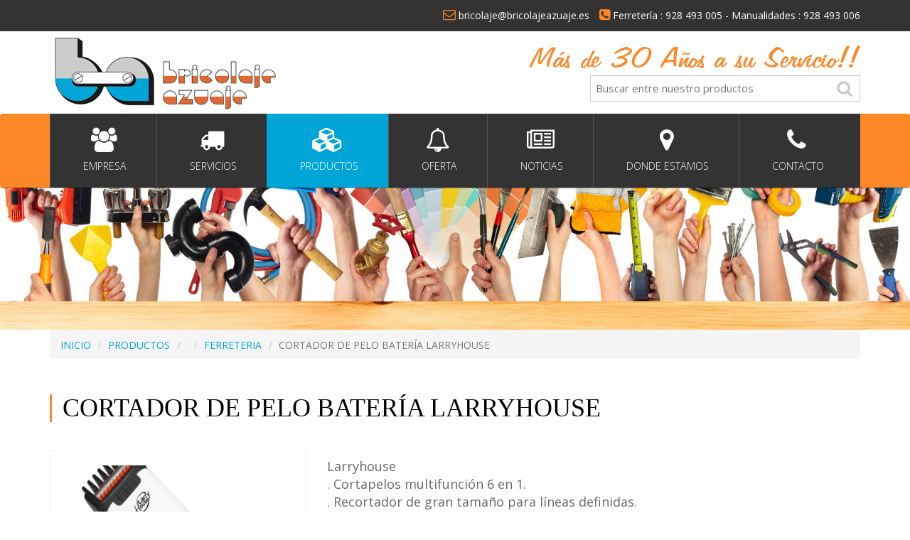

--- FILE ---
content_type: text/html; charset=utf-8
request_url: https://bricolajeazuaje.es/productos/97-FERRETERIA/1296-CORTADOR_DE_PELO_BATERIA_LARRYHOUSE.html
body_size: 3094
content:
<!DOCTYPE html>
<html lang="es">

<head>
	<title>Bricolaje Azuaje - Manualidades  y Ferretería en Las Palmas de Gran Canaria</title>
	<meta charset="UTF-8">
	<meta name="viewport" content="width=device-width, initial-scale=1, maximum-scale=1">
	
	<meta name="title" content="Bricolaje Azuaje - Manualidades  y Ferretería en Las Palmas de Gran Canaria" />
	<meta name="description" content="Bricolaje Azuaje - Manualidades  y Ferretería en Las Palmas de Gran Canaria" />

	<meta name="revisit-after" content="7 days" />
	<meta name="revisit" content="7 days" />
	<meta name="robot" content="index,follow" />
	<meta name="robots" content="all" />
	<meta name="distribution" content="global" />
	<meta http-equiv="pragma" content="no-cache" />
	<meta name="rating" content="general" />
	<meta name="language" content="ES" />

  <link rel="shortcut icon" href="/favicon.ico" type="image/x-icon" />
  <link rel="apple-touch-icon" href="/apple-touch-icon.png" />
  <link rel="apple-touch-icon" sizes="57x57" href="/apple-touch-icon-57x57.png" />
  <link rel="apple-touch-icon" sizes="72x72" href="/apple-touch-icon-72x72.png" />
  <link rel="apple-touch-icon" sizes="76x76" href="/apple-touch-icon-76x76.png" />
  <link rel="apple-touch-icon" sizes="114x114" href="/apple-touch-icon-114x114.png" />
  <link rel="apple-touch-icon" sizes="120x120" href="/apple-touch-icon-120x120.png" />
  <link rel="apple-touch-icon" sizes="144x144" href="/apple-touch-icon-144x144.png" />
  <link rel="apple-touch-icon" sizes="152x152" href="/apple-touch-icon-152x152.png" />
	
	

  <link href="/css/bootstrap.min.css" rel="stylesheet">
  <link rel="stylesheet" href="https://maxcdn.bootstrapcdn.com/font-awesome/4.3.0/css/font-awesome.min.css">
	
  <link rel="stylesheet" type="text/css" href="/style.css" media="all" />    

	
	<!-- BxSlider -->
	<link rel="stylesheet" type="text/css" href="/css/jquery.bxslider.css" media="all" />    	

  <link rel="stylesheet" href="/css/swipebox.min.css">

  <script src="https://ajax.googleapis.com/ajax/libs/jquery/1.11.2/jquery.min.js"></script>

</head>
<body class='no_portada'>

    <div id="header-sup" class="hidden-xs">
      <div class="container">
        <ul>
          <li><a href="mailto:bricolaje@bricolajeazuaje.es"><i class="fa fa-envelope-o"></i>&nbsp;bricolaje@bricolajeazuaje.es</a></li>
          <li><a href="/informacion-de-contacto.html"><i class="fa fa-phone-square"></i>&nbsp;Ferretería : 928 493 005 - Manualidades : 928 493 006</a></li>
        </ul>
      </div>
    </div>
    
    <header class="hidden-xs">
      <div class="container">
        <div class="row">
          <div class="col-sm-6"><a href="/index.php"><img src="/images/logo.png" class="logo" alt="Bricolaje Azuaje - Manualidades  y Ferretería en Las Palmas de Gran Canaria"></a></div>
          <div class="col-sm-6 text-right ">
            <img src="/images/eslogan.png" alt="Bricolaje azuaje - Mas de 30 años a su servicio" class="hidden-sm">
            <form action="/productos.php">
              <div class="separa-20 visible-sm-block"></div>
              <input type="text" name="palabra" placeholder="Buscar entre nuestro productos" value="">
            </form>
          </div>
        </div>
      </div>
    </header>

    
    <nav class="navbar navbar-default">
      <div class="container">
        <div class="row">
          <div class="navbar-header">
            <button type="button" class="navbar-toggle collapsed" data-toggle="collapse" data-target="#bs-example-navbar-collapse-1">
              <span class="sr-only">Toggle navigation</span>
              <span class="icon-bar"></span>
              <span class="icon-bar"></span>
              <span class="icon-bar"></span>
            </button>
            <a href="/index.php" class="navbar-brand visible-xs-block" ><img src="/images/logo-mobile.png"></a>
          </div>

          <div class="collapse navbar-collapse" id="bs-example-navbar-collapse-1">
            <ul class="nav navbar-nav navbar-justified">
              <li ><a href="/apartados/48-ynbspEmpresa.html"><i class='fa fa-users'></i>&nbsp;Empresa</a></li><li ><a href="/contenidos/37-ynbspServicios.html"><i class='fa fa-truck'></i>&nbsp;Servicios</a></li><li class='dropdown'><a href="#" class="dropdown-toggle" data-toggle="dropdown" role="button" aria-haspopup="true" aria-expanded="false"><i class='fa fa-cubes'></i>&nbsp;Productos</a><ul class='dropdown-menu'><li><a href="/bricolaje.html" >Ferretería</a></li><li><a href="/manualidades.html" >Manualidades</a></li></ul></li><li ><a href="/ofertas.html" ><i class='fa fa-bell-o'></i>&nbsp;Oferta</a></li><li ><a href="/noticias.html" ><i class='fa fa-newspaper-o'></i>&nbsp;Noticias</a></li><li ><a href="/tiendas.html" ><i class='fa fa-map-marker'></i>&nbsp;Donde estamos</a></li><li ><a href="/informacion-de-contacto.html" ><i class='fa fa-phone'></i>&nbsp;Contacto</a></li>            </ul>
          </div><!-- /.navbar-collapse -->
        </div>

      </div><!-- /.container-fluid -->
    </nav> 

    <div class="clearfix"></div>  






<div class="banner-int" style="background-image:url('/cmsAdmin/uploads/Fotolia_75769685_L_001.jpg');"></div>
<div id="breadcrumb">
    <div class="container">
        <ol class="breadcrumb">
            <li><a href="/index.php">INICIO</a></li>
            <li><a href="#">PRODUCTOS</a></li>
            <li><a href=""></a></li>
            <li><a href="/productos//97-FERRETERIA.html">FERRETERIA</a></li>
            <li class="active">CORTADOR DE PELO BATERÍA LARRYHOUSE</li>        </ol>
    </div>
</div>

<div class="container">
    <div class="row">
        <div class="col-md-12">
                        <script type="text/javascript">$(".cate").addClass("hide-phone");</script>
            <div class="row">
                <div class="col-md-12" style="margin-bottom:10px;"><div class="separa-30"></div><h1 class="titular">CORTADOR DE PELO BATERÍA LARRYHOUSE </h1></div>

                <div class="col-md-4">
                                        <div class="producto detalle">
                        <div>	
                            <a href="/cmsAdmin/uploads/cortador-de-pelo-bateria-larryhouse.jpg"><div class="imagen" id="foto_producto" imagen="/cmsAdmin/uploads/cortador-de-pelo-bateria-larryhouse.jpg" style="background-image: url('/cmsAdmin/uploads/cortador-de-pelo-bateria-larryhouse.jpg');"></div></a>
                        </div>
                    </div>
                </div>

                <div class="col-md-8">
                    <p><p>Larryhouse<br />. Cortapelos multifunción 6 en 1.<br />. Recortador de gran tamaño para líneas definidas.<br />. Recortador para detalles.<br />. Mini hoja rasuradora.<br />. Recortador para nariz, orejas y cejas.<br />. Resistente al agua.<br />. 2 baterias recargables.<br />. Base para recargar y almacenar los accesorios.<br />. Incluye: Aceite de mantenimiento, peine y cepillo de limpieza y adaptador de corriente.</p>
<p>REF.43476</p></p>
                                        <div class="row caracteristicas_producto_2">

                        <div class="col-md-3"><span class="precio_producto"><h3>Precio : </h3>19,15<span>€</span></span></div>
                        <div class="col-md-4" style='display:none;'>
                            <h3>Cantidades : </h3>
                            <div class="separa"></div>
                            <select name="cantidades" class="form-control input-lg">
                                                                	
                                <option value=1 precio="19,15">1 UNIDAD: 19,15 €</option>	
                                                                                            </select>
                        </div>
                        <div class="col-md-4">
                            <!--CATALOGO

<div class="botones_compra">
<br>
<a href="javascript:void(0);" class="btn btn-warning btn-lg btn-block anade"><span class="glyphicon glyphicon-shopping-cart" style="font-size:40px;"></span>&nbsp;&nbsp;<br>Añadir a la cesta</a>
</div>
-->		
                        </div>
                        <div class="clearfix"></div>
                    </div>



                    <script>

                        $(".anade").click(function(){
                            //localStorage.removeItem("cesta");

                            var producto_completo = "";
                            var foto = $("#foto_producto").attr("imagen");
                            var nombre = "CORTADOR DE PELO BATERÍA LARRYHOUSE";
                            var num = 1296;
                            var cantidad = $("select[name='cantidades'] option:selected").val();
                            var comentarios = "";
                            var stock = 5;

                            var precio = parseFloat($("select[name='cantidades'] option:selected").attr("precio"))/cantidad;
                            console.log("Cantidad : "+cantidad+" - Precio : "+precio);

                            anade_cesta($("#foto_producto"),nombre,num,cantidad,comentarios,precio,stock);

                            document.location.href="/cesta.php";

                        });
                    </script>		

                </div>

                <div class="clearfix"></div>

                
            </div>



            
        </div>

        <div class="clearfix"></div>
    </div>
</div>
    <footer>

      <div class="separa-20"></div>

      <div class="container">
        <div class="bloque">
          <div class="col-md-6">
                          <a href="/otros_contenidos/1-Aviso_Legal.html" class="otro_contenido">Aviso Legal</a>
                            <a href="/otros_contenidos/12-Politica_de_privacidad.html" class="otro_contenido">Política de privacidad</a>
                            <a href="/otros_contenidos/16-Condiciones_de_uso.html" class="otro_contenido">Condiciones de uso</a>
                     

            <p>
              © Copyright 2015 Bricolaje Azuaje            </p>
          </div>
          <div class="col-md-6 text-right">
            <img src="/images/responsive.png" class="responsive hidden-xs">
          </div>
          <div class="clearfix"></div>
        </div>
        <div class="row inferior">
          <div class="col-md-12 text-center">
            Página web realizada por <a href="https://www.weblaspalmas.es" target="_blank">Web Las Palmas</a>
          </div>
        </div>
      </div>

    </footer>

    <script src="/js/bootstrap.min.js"></script>  
    <script type='text/javascript' src='/js/micesta.js'></script> <!-- CESTA -->
    <script type='text/javascript' src='/js/jquery.bxslider.min.js'></script>
    <script type='text/javascript' src='/js/jquery.swipebox.min.js'></script>

    <script src="/js/mis-scripts.js"></script>  

  </body>
</html>

<script>$("li>a:contains('Productos')").parent().addClass("active");</script>

--- FILE ---
content_type: text/css
request_url: https://bricolajeazuaje.es/style.css
body_size: 1735
content:
@import url(https://fonts.googleapis.com/css?family=Open+Sans:300,400,600,700);

h1,h2,h3,h4,h5,h6{
  font-family: "Verdana";
	font-weight: 400;
	color:#000;

}
h1{font-size: 36px;}
h2{font-size: 29px;}
h3{font-size: 22px;}

ul,li{margin:0px;padding:0px;list-style: none;}
a{color:#00a5d8;}
a:hover{color:#aaa;}

body{
	font-family: "Open Sans";
	color:#696969;

	font-size:18px;
	font-weight: 400;
	background-color:#fff;
	
}

p{text-align:justify;}

.full-width{width:100%;}
.imagen{background-size:cover;background-position:center center;background-repeat: no-repeat;}

.separa{height:10px;}
.separa-20{height:20px;}
.separa-30{height:30px;}
.separa-40{height:40px;}
.text-xs{font-size:14px;}
section.grey{background-color:#f5f5f5;}

/* GENERALES */

.btn{border-radius: 0px;border:none;}
.btn-primary{background-color:#00a5d8;color:#fff;text-transform: uppercase;}
.btn-default{background-color:#000;color:#fff;text-transform: uppercase;}

.wysiswyg img.pull-left{margin-right:20px;margin-bottom:10px;}

.titular{text-transform: uppercase;padding-left:15px;border-left:solid 3px #fc8727;margin-top:0px;margin-bottom:30px;}

/* HEADER SUP */

#header-sup{
  background-color:#343333;
  color:#fff;
  font-size:14px;
  text-align: right;
  padding:12px 0;
}
#header-sup a{color:#fff;}
#header-sup i{color:#fc8727;font-size:18px;}
#header-sup li{display:inline-block;margin-left:10px;}

/* HEADER */

header .logo{
  height:116px;
}

header .text-right{margin-top:20px;}
header input{width:100%;font-size:15px;padding:7px;margin-top:10px;max-width:380px;background-image:url(images/search-icon.png);background-position: center right;background-repeat: no-repeat;border:solid 1px #ccc;padding-right:45px;}

/* MENU */

.navbar-default{background-color:#fc8727;border:none;margin:0px;}
.navbar-default .navbar-nav{background-color:#343333;width:100%;}
.navbar-default .navbar-nav>li>a{color:#fff;background-color:#343333;padding:20px 42px;font-size:14.2px;font-family: "Open Sans";font-weight: 300;text-transform: uppercase;border-left:solid 1px #555;}
.navbar-default .navbar-nav>li>a>i{display:block;text-align:center;font-size:34px;margin-bottom:10px;}
.navbar-default .navbar-nav>.active>a, .navbar-default .navbar-nav>.active>a:focus, .navbar-default .navbar-nav>.active>a:hover,.navbar-default .navbar-nav>li>a:focus, .navbar-default .navbar-nav>li>a:hover{background-color:#00a5d8;border-color:transparent;color:#fff;}
.navbar-toggle{border:solid 1px rgba(255,255,255,0.8);}
.navbar-default .navbar-toggle .icon-bar{background-color:rgba(255,255,255,0.8);}
.navbar-default .navbar-toggle:focus, .navbar-default .navbar-toggle:hover{background-color:rgba(0,0,0,0.5);}
.navbar-default .navbar-nav>.open>a, .navbar-default .navbar-nav>.open>a:focus, .navbar-default .navbar-nav>.open>a:hover{background-color:#00a5d8;border-color:transparent;color:#fff;}
.dropdown-menu{border-radius: 0px;box-shadow: none;background-color:#00a5d8;}
.dropdown-menu>li>a{color:#fff;font-size:18px;}

/* BANNER */
#banner{background-color:#f2f2f2;}
#banner ul>li>.imagen{height:605px;}

.producto{
  background-color:#fff;
  border:solid 1px #eee;
  margin-bottom:40px;
  padding:20px;
}
.producto>p{font-size:16px;color:#000;padding:0 20px;border-top:solid 1px #eee;padding-top:15px;text-align: center;height:62px;overflow: hidden;}
.producto .precio{font-size:30px;padding:0px 20px;color:#fc8727;}
.producto>a>.imagen{height:165px;}
.producto>.inscripcion{background-color:#0468a9;padding:10px 20px;}
.producto>.inscripcion>h3,.producto>.inscripcion>h3>a{margin:0px;padding:0px;text-transform: uppercase;color:#fff;text-align:center;}
.producto>.inscripcion>p{text-align:center;font-size:12px;color:#e7fd00;margin:0px;}
#foto_producto{height:220px;}
.precio_producto{font-size:50px;font-weight: 700;color:#fc8727;margin:0px;}

/* GALERIA Y ADJUNTOS */
.galeria .imagen{min-height:200px;margin-bottom:30px;background-size: cover;background-position:center center;background-repeat:no-repeat;outline: 1px dotted #C4C4C4;outline-offset: 5px;}
.archivos_adjuntos ul{margin:10px;padding:10px;}
.archivos_adjuntos ul > li{padding:10px 0;border-bottom:solid 1px #eee;}
.archivos_adjuntos ul > li > a{color:#333;font-weight: 400;}
.archivos_adjuntos ul > li > a span{color:#ff9000;}

/* SERVICIOS */
.servicios li{
  padding:10px;border-bottom:solid 1px #eee;color:#444;
}
.servicios li span{color:#00a5d8;}
.servicios li a{color:#444;font-weight: 400;}

.servicios li.active{
  background-color:#00a5d8;
}
.servicios li.active span{color:#fff;}
.servicios li.active a{color:#fff;font-weight: 400;}

.subcat{display:none;}

.banner-int{height:200px;background-position: center center;background-size: cover;border-top:solid 1px rgba(0,0,0,0.4);}

.servicios .subcat{padding-top:10px;}
.servicios .subcat li{border:none;background-color:#f4f4f4;font-size:14px;}

.subcat .active,.servicios .subcat li.activo{background-color:#00a5d8;color:#fff;}
.subcat .active,.subcat .activo a{color:#fff;}

.breadcrumb>li,.breadcrumb>li>a{text-transform: uppercase !important;font-size:14px;}
footer{background-color:#fff;padding-top:20px;font-weight: 100;}
footer a{color:#00a5d8;}
footer .bloque{background-color:#343333;color:#aaa;font-size:13px;padding-top:20px;padding-bottom:10px;border-bottom:solid 7px #00a5d8;padding:20px 10px 10px 10px;}
footer a.otro_contenido{padding-left:10px;margin-left:5px;border-left:solid 1px #00a5d8;}
footer a:first-child.otro_contenido{padding-left:0px;margin-left:0px;border:none;}
footer .inferior{font-size:13px;padding:10px;}

.lista_noticias>li{border:dotted 2px #ddd;margin-bottom:20px;padding-top:20px;}

.ocultorobots {opacity: 0; position: absolute; top: 0px; left: 0px; width: 0px; height: 0px;}
@media (max-width: 1200px) {
  .navbar-default .navbar-nav>li>a{padding:28px;font-size:14px;}
  #banner ul>li>.imagen{height:450px;}
	.producto .precio{font-size:24px;padding:0px 20px;color:#fc8727;}
}

@media (max-width: 992px) {
  .navbar-default .navbar-nav>li>a{padding:18px;font-size:11.8px;}
  #banner ul>li>.imagen{height:350px;}
}

@media (max-width: 768px) {
	.navbar-nav{margin:0px;}
	.navbar-default .navbar-collapse, .navbar-default .navbar-form{margin:0 -15px;}
	
	.bx-wrapper .bx-controls-direction{display:none;}
  .navbar-default{margin-bottom:15px;position:fixed;top:0px;width:100%;z-index:1000;}
  .navbar-nav{margin-top:0px;}
  .navbar-brand{padding:5px;}
  .navbar-brand img{height:40px;}
  body{padding-top:50px;}
  #banner ul>li>.imagen{height:200px;}
  .navbar-default .navbar-nav>li>a{padding:10px;}
  .navbar-default .navbar-nav>li>a>i{display:inline-block;width:50px;margin-right:20px;}
  .wysiswyg img.pull-left{margin:0px;margin-bottom:10px;width:100%;}
}

@media (min-width: 979px) {
  ul.nav li.dropdown:hover > ul.dropdown-menu {
    display: block;
  }
}


--- FILE ---
content_type: application/javascript
request_url: https://bricolajeazuaje.es/js/micesta.js
body_size: 719
content:
		function eliminar_de_la_cesta(num){
			var cesta = localStorage.getItem("cesta");
			cesta = cesta.split("|");
			var cesta_aux = [];
			
			for (i=0;i<cesta.length;i++){
				if (cesta[i]!=""){
					var caracteristicas = cesta[i].split("&");
					var num_cesta = caracteristicas[1];
					if (num_cesta!=num){
						cesta_aux+=cesta[i]+"|";		
					}
				}
			}
			
			cesta = cesta_aux;
			localStorage["cesta"] = cesta;
			actualiza_cesta_lateral();
		}
		
		function tengo_este_producto_en_la_cesta(num){
			var cesta = localStorage.getItem("cesta");
			cesta = cesta.split("|");
			
			for (i=0;i<cesta.length;i++){
				if (cesta[i]!=""){
					var caracteristicas = cesta[i].split("&");
					var num_cesta = caracteristicas[1];
					if (num_cesta==num){
						return num;
					}
				}
			}
			return 0;
		}
		
		function suma_cantidad_producto_cesta(num,cantidad,stock){
			var cesta = localStorage.getItem("cesta");
			if (!cesta) cesta=[];
			cesta = cesta.split("|");
			var cesta_aux = [];
			
			for (i=0;i<cesta.length;i++){
				if (cesta[i]!=""){
					var caracteristicas = cesta[i].split("&");

					var num_cesta = caracteristicas[1];
					var precio = caracteristicas[6];

					var cantidad_cesta = parseInt(caracteristicas[0]);
					if (num_cesta==num){
						cantidad_cesta+=parseInt(cantidad);
						var auxi = cantidad_cesta;

						if (auxi<=stock){
							var nueva_cadena = cesta[i].substring(cesta[i].indexOf("&"));

							$.ajax({ 
								data: "dame_precio_cantidades=1&producto="+num+"&cantidad="+cantidad_cesta,async:false, type: "POST", url: "/ajax.php", 
								success: function(data){  
									console.log(data);
									var nuevo_precio = data;
									cesta[i]=cantidad_cesta+nueva_cadena.replace(precio,nuevo_precio);
								} 
							});					
							

							
						}else{
							alert("Has superado el stock disponible. Si deseas comprar una mayor cantidad ponte en contacto con nosotros");
						}
					}
					cesta_aux+=cesta[i]+"|";
				}
			}
			
			cesta = cesta_aux;
			localStorage["cesta"] = cesta;
			actualiza_cesta_lateral();
		}
		
		function resta_cantidad_producto_cesta(num,cantidad){
			var cesta = localStorage.getItem("cesta");
			cesta = cesta.split("|");
			var cesta_aux = [];
			
			for (i=0;i<cesta.length;i++){
				if (cesta[i]!=""){
					var caracteristicas = cesta[i].split("&");
					var num_cesta = caracteristicas[1];
					var precio = caracteristicas[6];
					
					var cantidad_cesta = parseInt(caracteristicas[0]);
					if (num_cesta==num){
						if (cantidad_cesta>1){
							cantidad_cesta-=parseInt(cantidad);
						}
						//cesta[i]=cantidad_cesta+cesta[i].substring(cesta[i].indexOf("&"));
							var nueva_cadena = cesta[i].substring(cesta[i].indexOf("&"));

							$.ajax({ 
								data: "dame_precio_cantidades=1&producto="+num+"&cantidad="+cantidad_cesta,async:false, type: "POST", url: "/ajax.php", 
								success: function(data){  
									console.log(data);
									var nuevo_precio = data;
									cesta[i]=cantidad_cesta+nueva_cadena.replace(precio,nuevo_precio);
								} 
							});							
					}
					cesta_aux+=cesta[i]+"|";
				}
			}
			
			cesta = cesta_aux;
			localStorage["cesta"] = cesta;
			actualiza_cesta_lateral();
		}		
		
		function actualiza_cesta_lateral(){
			
			var cesta = localStorage.getItem("cesta");
			if (cesta) {
				cesta = cesta.split("|");
				var can = 0;
				for (i=0;i<cesta.length;i++){
					if (cesta[i]!=""){
						var caracteristicas = cesta[i].split("&");
						can = can + parseInt(caracteristicas[0]);
					}
				}
				$(".total_cesta").html(can);
			}
		}
		
		function anade_cesta(objeto,nombre,num,cantidad,comentarios,precio,stock){
			var imagen = $(objeto).attr("imagen");
			console.log($(objeto).html());
			$(this).remove();
	
	  		var producto_completo = "";
	  		var foto = imagen;
	  		producto_completo = cantidad+"&"+num+"&"+nombre+"&"+foto+"&";
	  		
	  		producto_completo+="&"+comentarios+"&"+precio+"&"+stock+"|";
	  		if (!localStorage.getItem("cesta")){
	  			localStorage.setItem('cesta',producto_completo);
	  		}else{
	  			if (!tengo_este_producto_en_la_cesta(num)){
	  				localStorage["cesta"]+=producto_completo;
	  			}else{

	  				suma_cantidad_producto_cesta(num,cantidad,stock);
	  			}
	  		}
	  		console.log("dsadads");
	  		actualiza_cesta_lateral();

		}
		
		$(document).ready(function(){
			actualiza_cesta_lateral();
		});

--- FILE ---
content_type: application/javascript
request_url: https://bricolajeazuaje.es/js/mis-scripts.js
body_size: -196
content:
$(".slideshow").bxSlider({
	pager:false,
	auto:true
});
$(".galeria a").swipebox();